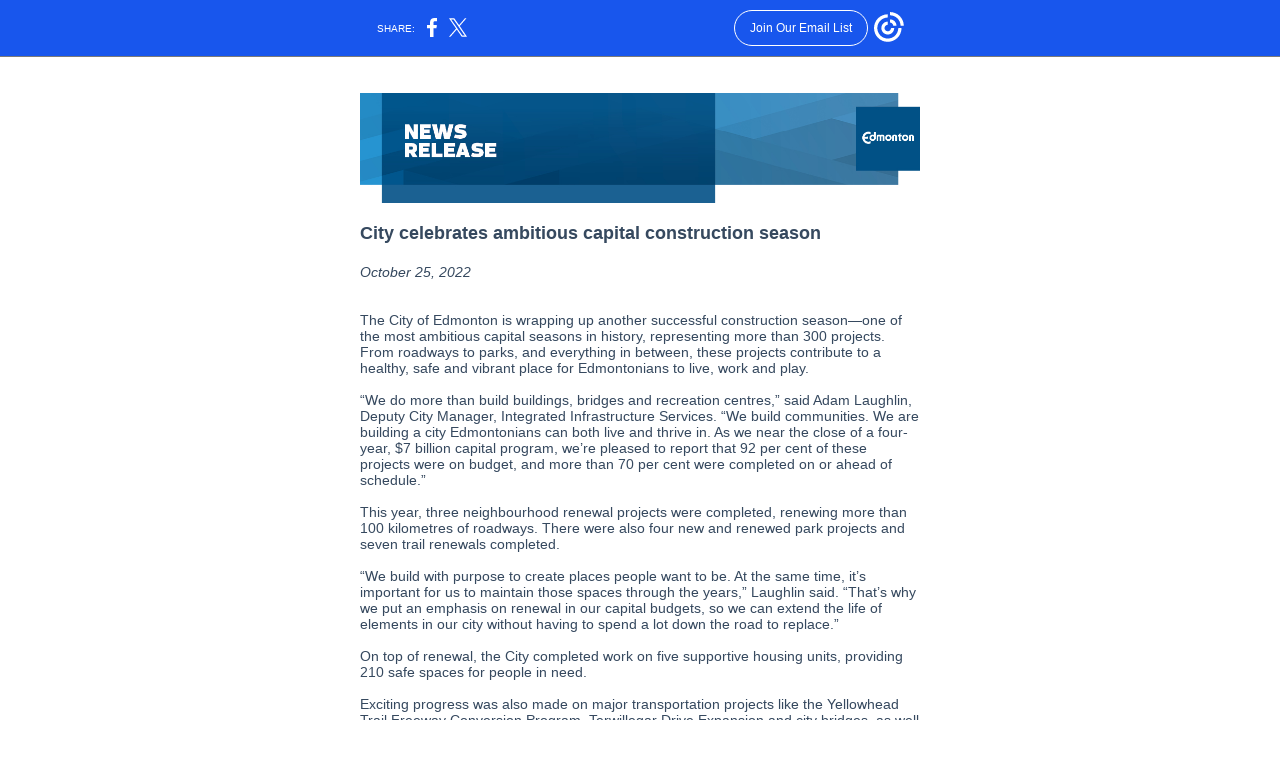

--- FILE ---
content_type: text/html; charset=utf-8
request_url: https://myemail.constantcontact.com/News-Release---City-celebrates-ambitious-capital-construction-season.html?soid=1127191170163&aid=vwjF68kxi_s
body_size: 5242
content:
<!DOCTYPE html><html xmlns:fb="https://www.facebook.com/2008/fbml"><head><meta property="og:title" content="News Release - City celebrates ambitious capital construction season"><meta property="og:site_name" content="City of Edmonton "><meta property="og:type" content="article"><meta property="og:image" content="https://files.constantcontact.com/37c44d17601/c63f8e59-f591-4d62-aa20-3f1ab4e08550.jpg?rdr=true"><meta property="og:image" content="https://imgssl.constantcontact.com/letters/images/sys/S.gif"><meta property="og:image" content="https://imgssl.constantcontact.com/letters/images/1101116784221/S.gif"><meta property="og:image" content="https://imgssl.constantcontact.com/letters/images/sys/S.gif"><meta property="og:image" content="https://imgssl.constantcontact.com/galileo/images/templates/Galileo-SocialMedia/facebook-visit-default-circle.png"><meta property="og:image" content="https://imgssl.constantcontact.com/galileo/images/templates/Galileo-SocialMedia/twitter-visit-default-circle.png"><meta property="og:image" content="https://imgssl.constantcontact.com/galileo/images/templates/Galileo-SocialMedia/instagram-visit-default-circle.png"><meta property="twitter:image" content="https://files.constantcontact.com/37c44d17601/c63f8e59-f591-4d62-aa20-3f1ab4e08550.jpg?rdr=true"><meta property="og:description" content="City celebrates ambitious capital construction season October 25, 2022 The City of Edmonton is wrapping up another successful construction season—one of the most ambitious capital seasons in history, ">
<meta content="text/html; charset=utf-8" http-equiv="Content-Type">
<meta content="width=device-width, initial-scale=1.0" name="viewport">
<meta charset="UTF-8">
<meta name="viewport" content="width=device-width, initial-scale=1, maximum-scale=1">
<!--[if gte mso 9]>
<style id="ol-styles">
/* OUTLOOK-SPECIFIC STYLES */
li {
text-indent: -1em;
padding: 0;
margin: 0;
line-height: 1.2;
}
ul, ol {
padding: 0;
margin: 0 0 0 40px;
}
p {
margin: 0;
padding: 0;
margin-bottom: 0;
}
sup {
font-size: 85% !important;
}
sub {
font-size: 85% !important;
}
</style>
<![endif]-->
<style id="template-styles-head" data-premailer="ignore">
.footer-main-width {
width: 610px!important;
max-width: 610px;
}
table {
border-collapse: collapse;
table-layout: fixed;
}
.bgimage {
table-layout: auto;
}
.preheader-container {
color: transparent;
display: none;
font-size: 1px;
line-height: 1px;
max-height: 0px;
max-width: 0px;
opacity: 0;
overflow: hidden;
}
/* LIST AND p STYLE OVERRIDES */
.editor-text p {
margin: 0;
padding: 0;
margin-bottom: 0;
}
.editor-text ul,
.editor-text ol {
padding: 0;
margin: 0 0 0 40px;
}
.editor-text li {
padding: 0;
margin: 0;
line-height: 1.2;
}
/* ==================================================
CLIENT/BROWSER SPECIFIC OVERRIDES
================================================== */
/* IE: correctly scale images with w/h attbs */
img {
-ms-interpolation-mode: bicubic;
}
/* Text Link Style Reset */
a {
text-decoration: underline;
}
/* iOS: Autolink styles inherited */
a[x-apple-data-detectors] {
text-decoration: underline !important;
font-size: inherit !important;
font-family: inherit !important;
font-weight: inherit !important;
line-height: inherit !important;
color: inherit !important;
}
/* FF/Chrome: Smooth font rendering */
.editor-text, .MainTextFullWidth {
-webkit-font-smoothing: antialiased;
-moz-osx-font-smoothing: grayscale;
}
/* Gmail/Web viewport fix */
u + .body .template-body {
width: 610px;
}
@media only screen and (max-width:480px) {
u + .body .template-body {
width: 100% !important;
}
}
/* Office365/Outlook.com image reset */
[office365] button, [office365] .divider-base div, [office365] .spacer-base div, [office365] .editor-image div { display: block !important; }
</style>
<style>@media only screen and (max-width:480px) {
table {
border-collapse: collapse;
}
.main-width {
width: 100% !important;
}
.mobile-hidden {
display: none !important;
}
td.OneColumnMobile {
display: block !important;
}
.OneColumnMobile {
width: 100% !important;
}
td.editor-col .editor-text {
padding-left: 20px !important; padding-right: 20px !important;
}
td.editor-col .editor-image.editor-image-hspace-on td {
padding-left: 20px !important; padding-right: 20px !important;
}
td.editor-col .editor-button-container {
padding-left: 20px !important; padding-right: 20px !important;
}
td.editor-col .editor-social td {
padding-left: 20px !important; padding-right: 20px !important;
}
td.editor-col .block-margin {
padding-left: 20px !important; padding-right: 20px !important;
}
td.editor-col td.block-margin .editor-text {
padding-left: 0px !important; padding-right: 0px !important;
}
td.editor-col td.block-margin .editor-image.editor-image-hspace-on td {
padding-left: 0px !important; padding-right: 0px !important;
}
td.editor-col td.block-margin .editor-button-container {
padding-left: 0px !important; padding-right: 0px !important;
}
td.editor-col td.block-margin .editor-social td {
padding-left: 0px !important; padding-right: 0px !important;
}
.editor-button td > table tr > td {
padding: 0px 0px 0px 0px !important;
}
.editor-button td > table tr > td td {
padding: 9px 15px 10px 15px !important;
}
.layout {
padding: 15px 9px 15px 9px !important;
}
.layout-container-border {
padding: 1px 1px 1px 1px !important;
}
.layout-container {
padding: 0px 0px 0px 0px !important;
}
.editor-image img {
width: auto !important; margin-left: auto !important; margin-right: auto !important;
}
.editor-image .image-cell {
padding-bottom: 15px !important;
}
.editor-text {
font-size: 16px !important;
}
.section-headline-text {
font-size: 24px !important;
}
.headline-text {
font-size: 24px !important;
}
.subheadline-text {
font-size: 20px !important;
}
.feature {
padding-top: 0px !important; padding-bottom: 0px !important;
}
.layout-outer {
padding: 0px 20px !important;
}
.feature-heading-text {
font-size: 20px !important;
}
.feature-text {
font-size: 16px !important;
}
.split.editor-col {
margin-top: 0px !important;
}
.split.editor-col ~ .split.editor-col {
margin-top: 10px !important;
}
.split-layout-margin {
padding: 0px 20px !important;
}
.article {
padding-top: 0px !important; padding-bottom: 0px !important;
}
.article-heading-text {
font-size: 20px !important;
}
.article-text {
font-size: 16px !important;
}
.social-container {
text-align: center !important;
}
.social-text {
font-size: 14px !important;
}
.cpn-heading-text {
font-size: 28px !important;
}
.editor-cpn-heading-text {
font-size: 28px !important;
}
td.col-divided .editor-col {
border-right: 0px solid #EE6E65 !important; border-bottom: 1px solid #EE6E65 !important;
}
td.col-divided td.editor-col:last-of-type {
border-bottom: 0 !important;
}
.col-divided {
padding: 0 20px !important;
}
td.col-divided .editor-col .editor-text {
padding-left: 0px !important; padding-right: 0px !important;
}
td.col-divided .editor-col .editor-image.editor-image-hspace-on td {
padding-left: 0px !important; padding-right: 0px !important;
}
td.col-divided .editor-col .editor-button-container {
padding-left: 0px !important; padding-right: 0px !important;
}
td.col-divided .editor-col .editor-social td {
padding-left: 0px !important; padding-right: 0px !important;
}
td.col-divided .editor-col .block-margin {
padding-left: 0px !important; padding-right: 0px !important;
}
.action-block .poll-answer {
width: 100% !important; display: block !important;
}
.action-block .poll-button {
width: 100% !important;
}
div.MobileFooter {
font-size: 11px !important;
}
td.FooterMobile {
padding: 0px 10px 0px 10px !important;
}
td.MainCenter {
width: 100% !important;
}
table.MainSide {
display: none !important;
}
img.MainSide {
display: none !important;
}
td.MainSide {
display: none !important;
}
.rsvp-button-inner {
padding: 0px 0px 10px 0px !important;
}
.rsvp-button-outer {
width: 100% !important; max-width: 100% !important;
}
.action-block .poll-answer {
width: 100% !important; display: block !important;
}
.action-block .poll-button {
width: 100% !important;
}
div.MobileFooter {
font-size: 11px !important;
}
td.FooterMobile {
padding: 0px 10px 0px 10px !important;
}
td.MainCenter {
width: 100% !important;
}
table.MainSide {
display: none !important;
}
img.MainSide {
display: none !important;
}
td.MainSide {
display: none !important;
}
.rsvp-button-inner {
padding: 0px 0px 10px 0px !important;
}
.rsvp-button-outer {
width: 100% !important; max-width: 100% !important;
}
.column .editor-text {
padding-left: 20px !important; padding-right: 20px !important;
}
.column .editor-image.editor-image-hspace-on td {
padding-left: 20px !important; padding-right: 20px !important;
}
.column .editor-button-container {
padding-left: 20px !important; padding-right: 20px !important;
}
.column .editor-social td {
padding-left: 20px !important; padding-right: 20px !important;
}
.column .block-margin {
padding-left: 20px !important; padding-right: 20px !important;
}
.column-left .editor-text {
padding-left: 20px !important; padding-right: 20px !important;
}
.column-left .editor-image.editor-image-hspace-on td {
padding-left: 20px !important; padding-right: 20px !important;
}
.column-left .editor-button-container {
padding-left: 20px !important; padding-right: 20px !important;
}
.column-left .editor-social td {
padding-left: 20px !important; padding-right: 20px !important;
}
.column-left .block-margin {
padding-left: 20px !important; padding-right: 20px !important;
}
.column-right .editor-text {
padding-left: 20px !important; padding-right: 20px !important;
}
.column-right .editor-image.editor-image-hspace-on td {
padding-left: 20px !important; padding-right: 20px !important;
}
.column-right .editor-button-container {
padding-left: 20px !important; padding-right: 20px !important;
}
.column-right .editor-social td {
padding-left: 20px !important; padding-right: 20px !important;
}
.column-right .block-margin {
padding-left: 20px !important; padding-right: 20px !important;
}
.preheader-text {
font-size: 12px !important;
}
.split {
border-top: 5px solid #FFFFFF; border-bottom: 5px solid #FFFFFF; padding: 5px 0px !important;
}
.coupon {
padding: 10px 20px 10px 20px !important;
}
.coupon td.coupon-heading-text {
padding: 15px 10px 15px 10px !important; font-size: 28px !important;
}
.coupon td.coupon-text {
padding: 10px 10px 10px 10px !important; font-size: 16px !important;
}
.action-block .editor-text {
padding-left: 0px !important; padding-right: 0px !important;
}
.action-block .poll-answer {
width: 100% !important; display: block !important;
}
.action-block .poll-button {
width: 100% !important;
}
.web-content .editor-text {
padding-left: 10px !important; padding-right: 10px !important;
}
.web-content .editor-text {
padding-left: 10px !important; padding-right: 10px !important;
}
div.MobileFooter {
font-size: 11px !important;
}
td.FooterMobile {
padding: 0px 10px 0px 10px !important;
}
td.MainCenter {
width: 100% !important;
}
table.MainSide {
display: none !important;
}
img.MainSide {
display: none !important;
}
td.MainSide {
display: none !important;
}
.rsvp .editor-text {
padding-left: 0px !important; padding-right: 0px !important;
}
.rsvp-button-container {
padding-left: 0px !important; padding-right: 0px !important;
}
.rsvp-button-inner {
padding-left: 0px !important; padding-right: 0px !important;
}
.rsvp-inner {
padding-left: 20px !important; padding-right: 20px !important;
}
.footer-main-width {
width: 100% !important;
}
.footer-mobile-hidden {
display: none !important;
}
.footer-column {
display: block !important;
}
.footer-mobile-stack {
display: block !important;
}
.footer-mobile-stack-padding {
padding-top: 3px;
}
}
@media only screen and (max-width:320px) {
.layout {
padding: 0px 0px 0px 0px !important;
}
}
@media screen {
@font-face {
font-family: ''; font-style: normal; font-weight: 400; src: local(''), local(''), url() format(''); unicode-range: U+0000-00FF, U+0131, U+0152-0153, U+02C6, U+02DA, U+02DC, U+2000-206F, U+2074, U+20AC, U+2212, U+2215;
}
}
</style>
<title>News Release - City celebrates ambitious capital construction season</title><script type="text/javascript">
var __plink_targets = {
"linkedin.post": "https://s.rs6.net/t?sid=1127191170163&e=vwjF68kxi_s&c=4&r=1",
"addthis.share": "https://s.rs6.net/t?sid=1127191170163&e=vwjF68kxi_s&c=5&r=1",
"facebook.like": "https://s.rs6.net/t?sid=1127191170163&e=vwjF68kxi_s&c=2&r=0",
"twitter.tweet": "https://s.rs6.net/t?sid=1127191170163&e=vwjF68kxi_s&c=3&r=1",
"x.tweet": "https://s.rs6.net/t?sid=1127191170163&e=vwjF68kxi_s&c=3&r=1",
"facebook.share": "https://s.rs6.net/t?sid=1127191170163&e=vwjF68kxi_s&c=1&r=1",
"facebook.send": "https://s.rs6.net/t?sid=1127191170163&e=vwjF68kxi_s&c=6&r=0",
"permalink.view": "https://s.rs6.net/t?sid=1127191170163&e=vwjF68kxi_s&c=0&r=0"
};
</script>
<script type="text/javascript" src="https://myemail-op.constantcontact.com/page/js/campaignPage.js?soid=tdti6yzab&visitorHost=https%3A%2F%2Fvisitor.constantcontact.com&pageName=News%20Release%20-%20City%20celebrates%20ambitious%20capital%20construction%20season"></script>
</head>
<body class="body" align="center" style="width: 100%; min-width: 100%; -webkit-text-size-adjust: 100%; -ms-text-size-adjust: 100%; background-color: #FFFFFF; margin: 0px; padding: 0px;" bgcolor="#FFFFFF">
<table class="template-body" border="0" cellpadding="0" cellspacing="0" style="text-align: center; min-width: 100%;" width="100%">
<tbody><tr>
<td class="preheader-container">
<div>
<div id="preheader" style="display: none; font-size: 1px; color: transparent; line-height: 1px; max-height: 0px; max-width: 0px; opacity: 0; overflow: hidden;">
<span data-entity-ref="preheader"></span>
</div>

</div>
</td>
</tr>
<tr>
<td class="template-shell-container" align="center">
<div class="bgcolor" style="background-color: #FFFFFF;">
<table class="bgimage" width="100%" border="0" cellpadding="0" cellspacing="0" style="background-color: #FFFFFF;" bgcolor="#FFFFFF">
<tbody>
<tr>
<td align="center">
<table class="main-width" width="610" align="center" border="0" cellpadding="0" cellspacing="0" style="width: 610px;">
<tbody>
<tr>
<td class="layout" align="center" valign="top" style="padding: 15px 5px;">
<table width="100%" align="center" border="0" cellpadding="0" cellspacing="0">
<tbody>
<tr>
<td class="layout-container-border" align="center" valign="top">
<table width="100%" align="center" border="0" cellpadding="0" cellspacing="0">
<tbody>
<tr>
<td class="layout-container" align="center" valign="top" style="background-color: #FFFFFF; padding: 0;" bgcolor="#FFFFFF">
<div class="">
<table width="100%" cellpadding="0" cellspacing="0" border="0" class="galileo-ap-layout-editor" style="min-width: 100%;">
<tbody>
<tr>
<td class="spacer editor-col OneColumnMobile" width="100%" align="left" valign="top">
<div class="gl-contains-spacer">
<table class="editor-spacer" width="100%" cellpadding="0" cellspacing="0" border="0">
<tbody>
<tr>
<td class="spacer-container" align="center" valign="top">
<table width="100%" cellpadding="0" cellspacing="0" border="0">
<tbody>
<tr>
<td class="spacer-base" style="padding-bottom: 10px; height: 1px; line-height: 1px;" width="100%" align="center" valign="top">
<div><img alt="" width="5" height="1" border="0" hspace="0" vspace="0" src="https://imgssl.constantcontact.com/letters/images/sys/S.gif" style="display: block; height: 1px; width: 5px;"></div>
</td>
</tr>
</tbody>
</table>
</td>
</tr>
</tbody>
</table>
</div>
</td>
</tr>
</tbody>
</table>
<table width="100%" cellpadding="0" cellspacing="0" border="0" class="galileo-ap-layout-editor" style="min-width: 100%;">
<tbody>
<tr>
<td class="content editor-col OneColumnMobile" width="100%" align="left" valign="top">
<div class="gl-contains-image">
<table class="editor-image content-image editor-image-vspace-on" style="min-width: 100%;" width="100%" cellpadding="0" cellspacing="0" border="0">
<tbody>
<tr>
<td align="center" valign="top" style="padding-top: 10px; padding-bottom: 10px;">
<div class="publish-container">  <img alt="" class="" style="display: block; height: auto; max-width: 100%;" width="560" border="0" hspace="0" vspace="0" src="https://files.constantcontact.com/37c44d17601/c63f8e59-f591-4d62-aa20-3f1ab4e08550.jpg?rdr=true">
</div>
</td>
</tr>
</tbody>
</table>
</div>
</td>
</tr>
</tbody>
</table>
<table width="100%" cellpadding="0" cellspacing="0" border="0" class="galileo-ap-layout-editor" style="min-width: 100%;">
<tbody>
<tr>
<td class=" editor-col OneColumnMobile" width="100%" align="" valign="top">
<div class="gl-contains-text">
<table width="100%" style="min-width: 100%;" cellpadding="0" cellspacing="0" border="0">
<tbody>
<tr>
<td class="editor-text editor-text " align="left" valign="top" style="font-family: Arial, Verdana, Helvetica, sans-serif; font-size: 14px; color: #36495F; text-align: left; display: block; word-wrap: break-word; line-height: 1.2; padding: 10px 20px;">
<div></div>
<div class="text-container galileo-ap-content-editor"><div><div><span style="font-size: 18px; font-weight: bold;">City celebrates ambitious capital construction season</span></div></div></div>
</td>
</tr>
</tbody>
</table>
</div>
</td>
</tr>
</tbody>
</table>
<table width="100%" cellpadding="0" cellspacing="0" border="0" class="galileo-ap-layout-editor" style="min-width: 100%;">
<tbody>
<tr>
<td class=" editor-col OneColumnMobile" width="100%" align="" valign="top">
<div class="gl-contains-text">
<table width="100%" style="min-width: 100%;" cellpadding="0" cellspacing="0" border="0">
<tbody>
<tr>
<td class="editor-text editor-text " align="left" valign="top" style="font-family: Arial, Verdana, Helvetica, sans-serif; font-size: 14px; color: #36495F; text-align: left; display: block; word-wrap: break-word; line-height: 1.2; padding: 10px 20px;">
<div></div>
<div class="text-container galileo-ap-content-editor"><div>
<div><span style="font-style: italic;">October 25, 2022</span></div>
<div><br></div>
<div><br></div>
<div>The City of Edmonton is wrapping up another successful construction season—one of the most ambitious capital seasons in history, representing more than 300 projects. From roadways to parks, and everything in between, these projects contribute to a healthy, safe and vibrant place for Edmontonians to live, work and play.&nbsp;</div>
<div><br></div>
<div>“We do more than build buildings, bridges and recreation centres,” said Adam Laughlin, Deputy City Manager,&nbsp;Integrated Infrastructure Services. “We build communities. We are building a city Edmontonians can both live and thrive in. As we near the close of a four-year, $7 billion capital program, we’re pleased to report that 92 per cent of these projects were on budget, and more than 70 per cent were completed on or ahead of schedule.”</div>
<div><br></div>
<div>This year, three neighbourhood renewal projects were completed, renewing more than 100 kilometres of roadways. There were also four new and renewed park projects and seven trail renewals completed.</div>
<div><br></div>
<div>“We build with purpose to create places people want to be. At the same time, it’s important for us to maintain those spaces through the years,” Laughlin said. “That’s why we put an emphasis on renewal in our capital budgets, so we can extend the life of elements in our city without having to spend a lot down the road to replace.”&nbsp;</div>
<div><br></div>
<div>On top of renewal, the City completed work on five supportive housing units, providing 210 safe spaces for people in need.&nbsp;</div>
<div><br></div>
<div>Exciting progress was also made on major transportation projects like the Yellowhead Trail Freeway Conversion Program, Terwillegar Drive Expansion and city bridges, as well as LRT work. Redevelopment of the Stadium Station is nearing completion. The two new platforms at NAIT/Blatchford Market station and Blatchford Gate were also completed and solar panels will be installed on the canopies later this year. These are just some of the projects that were completed this season to build Edmonton.&nbsp;</div>
<div><br></div>
<div>While the majority of outdoor construction wraps up in the fall, construction season in Edmonton never truly ends. Work continues through the colder months to ensure City-built projects will be ready for Edmontonians as soon as possible. Indoor work, planning and design for upcoming projects and engagement with Edmontonians continues all year round.&nbsp;</div>
<div><br></div>
<div>A fact sheet with project specifics can be found <a href="https://www.edmonton.ca/sites/default/files/public-files/FactSheet-2022-Construction-Season-Wrap-Up.pdf" rel="noopener noreferrer" target="_blank" style="color: #1155CC; font-weight: normal; font-style: normal; text-decoration: underline;">here</a>.</div>
</div></div>
</td>
</tr>
</tbody>
</table>
</div>
</td>
</tr>
</tbody>
</table>
<table width="100%" cellpadding="0" cellspacing="0" border="0" class="galileo-ap-layout-editor" style="min-width: 100%;">
<tbody>
<tr>
<td class=" editor-col OneColumnMobile" width="100%" align="" valign="top">
<div class="gl-contains-divider">
<table class="editor-divider" width="100%" cellpadding="0" cellspacing="0" border="0" style="min-width: 100%;">
<tbody>
<tr>
<td class="" align="center" valign="top">
<table width="100%" class="galileo-ap-content-editor" style="cursor: default; min-width: 100%;">
<tbody>
<tr>
<td class="divider-base divider-solid" width="100%" align="center" valign="top" style="padding: 9px 0px;">
<table cellpadding="0" cellspacing="0" border="0" align="center" style="width: 95%; min-width: 95%; height: 1px;">
<tbody>
<tr>
<td height="1" align="center" style="background-color: rgb(0, 0, 0); padding-bottom: 1px; border-bottom-style: none; height: 1px; line-height: 1px;" bgcolor="000000">
<div><img alt="" width="5" height="1" border="0" hspace="0" vspace="0" src="https://imgssl.constantcontact.com/letters/images/1101116784221/S.gif" style="display: block; height: 1px; width: 5px;"></div>
</td>
</tr>
</tbody>
</table>
</td>
</tr>
</tbody>
</table>
</td>
</tr>
</tbody>
</table>
</div>
</td>
</tr>
</tbody>
</table>
<table width="100%" cellpadding="0" cellspacing="0" border="0" class="galileo-ap-layout-editor" style="min-width: 100%;">
<tbody>
<tr>
<td class="spacer editor-col OneColumnMobile" width="100%" align="left" valign="top">
<div class="gl-contains-spacer">
<table class="editor-spacer" width="100%" cellpadding="0" cellspacing="0" border="0">
<tbody>
<tr>
<td class="spacer-container" align="center" valign="top">
<table width="100%" cellpadding="0" cellspacing="0" border="0">
<tbody>
<tr>
<td class="spacer-base" style="padding-bottom: 10px; height: 1px; line-height: 1px;" width="100%" align="center" valign="top">
<div><img alt="" width="5" height="1" border="0" hspace="0" vspace="0" src="https://imgssl.constantcontact.com/letters/images/sys/S.gif" style="display: block; height: 1px; width: 5px;"></div>
</td>
</tr>
</tbody>
</table>
</td>
</tr>
</tbody>
</table>
</div>
</td>
</tr>
</tbody>
</table>
<table width="100%" cellpadding="0" cellspacing="0" border="0" class="galileo-ap-layout-editor" style="min-width: 100%;">
<tbody>
<tr>
<td class=" editor-col OneColumnMobile" width="100%" align="" valign="top">
<div class="gl-contains-text">
<table width="100%" style="min-width: 100%;" cellpadding="0" cellspacing="0" border="0">
<tbody>
<tr>
<td class="editor-text editor-text " align="left" valign="top" style="font-family: Arial, Verdana, Helvetica, sans-serif; font-size: 14px; color: #36495F; text-align: left; display: block; word-wrap: break-word; line-height: 1.2; padding: 10px 20px;">
<div></div>
<div class="text-container galileo-ap-content-editor"><div>
<div><span style="font-weight: bold;">For more information:</span></div>
<div><a href="https://www.edmonton.ca/projects-plans" rel="noopener noreferrer" target="_blank" style="color: #1155CC; font-weight: normal; font-style: normal; text-decoration: underline;">edmonton.ca/ProjectsAndPlans</a></div>
<div><br></div>
<div><span style="font-weight: bold;">Media contact:&nbsp;</span></div>
<div><a href="mailto:jordana.daum@edmonton.ca" rel="noopener noreferrer" target="_blank" style="color: #1155CC; font-weight: normal; font-style: normal; text-decoration: underline;">Jordana Daum</a></div>
<div>Communications Advisor</div>
<div>Communications and Engagement</div>
<div>780-686-5655</div>
</div></div>
</td>
</tr>
</tbody>
</table>
</div>
</td>
</tr>
</tbody>
</table>
<table width="100%" cellpadding="0" cellspacing="0" border="0" class="galileo-ap-layout-editor" style="min-width: 100%;">
<tbody>
<tr>
<td class=" editor-col OneColumnMobile" width="100%" align="" valign="top">
<div class="gl-contains-text">
<table width="100%" style="min-width: 100%;" cellpadding="0" cellspacing="0" border="0">
<tbody>
<tr>
<td class="editor-text editor-text " align="left" valign="top" style="font-family: Arial, Verdana, Helvetica, sans-serif; font-size: 14px; color: #36495F; text-align: left; display: block; word-wrap: break-word; line-height: 1.2; padding: 10px 20px;">
<div></div>
<div class="text-container galileo-ap-content-editor"><div><div style="text-align: center;" align="center"><a href="https://campaignlp.constantcontact.com/em/1127191170163/1e6708c8-82d1-484f-b8ac-f51988051973" style="text-align: center;">View as Webpage</a></div></div></div>
</td>
</tr>
</tbody>
</table>
</div>
</td>
</tr>
</tbody>
</table>
<table width="100%" cellpadding="0" cellspacing="0" border="0" class="galileo-ap-layout-editor" style="min-width: 100%;">
<tbody>
<tr>
<td class="social editor-col OneColumnMobile" width="100%" align="left" valign="top" style="background-color: #FFFFFF;" bgcolor="#FFFFFF">
<div class="gl-contains-text">
<table width="100%" style="min-width: 100%;" cellpadding="0" cellspacing="0" border="0">
<tbody>
<tr>
<td class="editor-text social-text" align="left" valign="top" style="font-family: Arial, Verdana, Helvetica, sans-serif; font-size: 14px; color: #36495F; text-align: center; display: block; word-wrap: break-word; line-height: 1.2; text-decoration: none; padding: 10px 20px;">
<div></div>
<div class="text-container galileo-ap-content-editor"><div><div>Connect with us</div></div></div>
</td>
</tr>
</tbody>
</table>
</div>
<div class="gl-contains-social-button">
<table class="editor-social" width="100%" cellpadding="0" cellspacing="0" border="0" style="width: 100%; min-width: 100%;">
<tbody>
<tr>
<td class=" social-container" align="center" style="padding: 0px 20px 10px;">
<div class="galileo-ap-content-editor">
<a href="https://www.facebook.com/cityofedmonton/" style="display: inline-block; text-decoration: none;">
<img alt="Facebook" width="32" border="0" src="https://imgssl.constantcontact.com/galileo/images/templates/Galileo-SocialMedia/facebook-visit-default-circle.png" style="display: inline-block; margin: 0; padding: 0;"> ‌
</a>
<a href="http://twitter.com/CityofEdmonton" style="display: inline-block; text-decoration: none;">
<img alt="Twitter" width="32" border="0" src="https://imgssl.constantcontact.com/galileo/images/templates/Galileo-SocialMedia/twitter-visit-default-circle.png" style="display: inline-block; margin: 0; padding: 0;"> ‌
</a>
<a href="https://www.instagram.com/cityofedmonton/" style="display: inline-block; text-decoration: none;">
<img alt="Instagram" width="32" border="0" src="https://imgssl.constantcontact.com/galileo/images/templates/Galileo-SocialMedia/instagram-visit-default-circle.png" style="display: inline-block; margin: 0; padding: 0;"> ‌
</a>
</div>
</td>
</tr>
</tbody>
</table>
</div>
</td>
</tr>
</tbody>
</table>
</div>
</td>
</tr>
</tbody>
</table>
</td>
</tr>
</tbody>
</table>
</td>
</tr>
</tbody>
</table>
</td>
</tr>
</tbody>
</table>
</div>
</td>
</tr>
<tr>
<td></td>
</tr>
</tbody></table>


<script>(function(){function c(){var b=a.contentDocument||a.contentWindow.document;if(b){var d=b.createElement('script');d.innerHTML="window.__CF$cv$params={r:'9bfd7643fe0ecf37',t:'MTc2ODczMjY5OC4wMDAwMDA='};var a=document.createElement('script');a.nonce='';a.src='/cdn-cgi/challenge-platform/scripts/jsd/main.js';document.getElementsByTagName('head')[0].appendChild(a);";b.getElementsByTagName('head')[0].appendChild(d)}}if(document.body){var a=document.createElement('iframe');a.height=1;a.width=1;a.style.position='absolute';a.style.top=0;a.style.left=0;a.style.border='none';a.style.visibility='hidden';document.body.appendChild(a);if('loading'!==document.readyState)c();else if(window.addEventListener)document.addEventListener('DOMContentLoaded',c);else{var e=document.onreadystatechange||function(){};document.onreadystatechange=function(b){e(b);'loading'!==document.readyState&&(document.onreadystatechange=e,c())}}}})();</script></body></html>